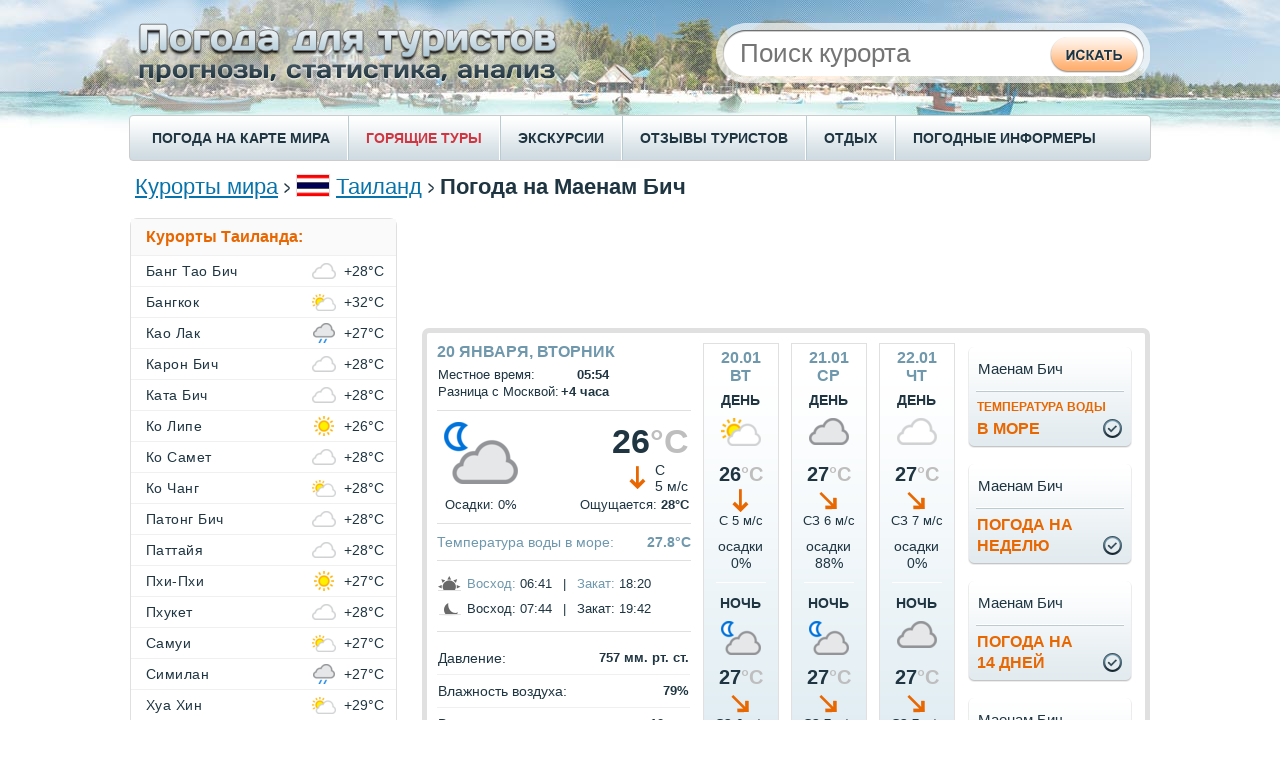

--- FILE ---
content_type: text/html;charset=UTF-8
request_url: https://pogoda.turtella.ru/thailand/mae_nam_beach
body_size: 8912
content:







<!DOCTYPE html PUBLIC "-//W3C//DTD XHTML 1.0 Transitional//EN" "http://www.w3.org/TR/xhtml1/DTD/xhtml1-transitional.dtd">
<html>
<head>
<title>Погода на Маенам Бич сейчас / Температура воды в море / Прогноз погоды на 3 дня</title>

<link rel="canonical" href="https://pogoda.turtella.ru/thailand/mae_nam_beach" />

<link rel="alternate" hreflang="ru" href="https://pogoda.turtella.ru/thailand/mae_nam_beach" />

<link rel="alternate" hreflang="uk" href="https://tur-pogoda.com.ua/thailand/mae_nam_beach" />

<link rel="alternate" hreflang="en" href="https://weather-stats.com/thailand/mae_nam_beach" />

<link rel="alternate" hreflang="es" href="https://clima-turistico.com/thailand/mae_nam_beach" />

<link rel="alternate" hreflang="de" href="https://tagliches-wetter.de/thailand/mae_nam_beach" />

<link rel="alternate" hreflang="fr" href="https://meteo-quotidien.com/thailand/mae_nam_beach" />

<link rel="alternate" hreflang="pt" href="https://clima-para-turistas.com/thailand/mae_nam_beach" />



<link rel="stylesheet" type="text/css" href="https://cc.pogoda.turtella.ru/main.css?v=4.5.6" /> 

<link rel="preload" href="https://cc.pogoda.turtella.ru/jqplot/jquery.jqplot.css" as="style" onload="this.onload=null;this.rel='stylesheet'">
<noscript><link rel="stylesheet" href="https://cc.pogoda.turtella.ru/jqplot/jquery.jqplot.css"></noscript>
<link rel="preload" href="https://cc.pogoda.turtella.ru/leaflet/leaflet.css" as="style" onload="this.onload=null;this.rel='stylesheet'">
<noscript><link rel="stylesheet" href="https://cc.pogoda.turtella.ru/leaflet/leaflet.css"></noscript>

<link rel="icon" href="https://cc.pogoda.turtella.ru/favicon.ico" type="image/x-icon" />
<link rel="shortcut icon" href="https://cc.pogoda.turtella.ru/favicon.ico" type="image/ico" />


<meta http-equiv="Content-Type" content="text/html; charset=utf8" />
<meta name="keywords" content="погода на Маенам Бич, погода на 10 дней, погода на 3 дня, прогноз погоды, погода по месяцам, температура воды, температура воды в море, температура моря, температура, осадки, погода сейчас, время на Маенам Бич, Маенам Бич разница времени с москвой, Mae Nam Beach" />

<meta name="description" content="Погода на Маенам Бич сейчас. Прогноз погоды на Маенам Бич на ближайшие дни: температура воздуха днем и ночью, осадки, сила ветра, температура воды в море. Информация о погоде на Маенам Бич по месяцам." /> 
 

<meta name="viewport" content="width=device-width"/>
<!-- Yandex.RTB -->
<script>window.yaContextCb=window.yaContextCb||[]</script>
<script src="https://yandex.ru/ads/system/context.js" async></script>

<!-- Global site tag (gtag.js) - Google Analytics -->
<script async src="https://www.googletagmanager.com/gtag/js?id=G-T1C6B14BZK"></script>
<script>
  window.dataLayer = window.dataLayer || [];
  function gtag(){dataLayer.push(arguments);}
  gtag('js', new Date());

  gtag('config', 'G-T1C6B14BZK');
</script>
</head>

<body>
	<div id="header">
		
		<div id="headerTxt"></div>
		
		<form method="post" action="/search/">
		<div id="searchPanel"><div id="searchBlock">
			<div id="search">
				<input class="typeahead" type="text" name="q" placeholder="Поиск курорта" autocomplete="off" />
			</div>
			<div id="searchBtn">
				<input type="submit" />
			</div>
		</div></div>
		</form>

	</div>
	
	<div id="menuRow">
		<div id="menuLeft"></div>
		<div class="menuItem"><a href="/weathermap">ПОГОДА НА КАРТЕ МИРА</a></div>
		<div class="menuItemSep"></div>
		
		<div class="menuItem"><a href="https://turtella.ru/out/travelata/pgdtop/Таиланд/Маенам Бич" rel="nofollow" target="travelata" class="hot">ГОРЯЩИЕ ТУРЫ</a></div>
		<div class="menuItemSep"></div>
		<div class="menuItem"><a target="ex" href="https://ex.turtella.ru/thailand">ЭКСКУРСИИ</a></div>
		<div class="menuItemSep"></div>

		<div class="menuItem"><a href="/reviews/">ОТЗЫВЫ ТУРИСТОВ</a></div>
		<div class="menuItemSep"></div>
		<div class="menuItem"><a href="/articles">ОТДЫХ</a></div>
		<div class="menuItemSep"></div>
		<div class="menuItem"><a href="/informers">ПОГОДНЫЕ ИНФОРМЕРЫ</a></div>
	</div>
	
	<div id="content">

		<div class="topFlex">
			<div class="topFlexRight">
				<div class="searchTop">
				<form method="post" action="/search">
				<div>
					<input class="typeahead" type="text" name="q" placeholder="Поиск курорта" autocomplete="off" />
					<input type="submit" class="hidden"/>
				</div>
				</form>
				</div>
			</div>
			<div class="topFlexLeft">
		<div id="path">
 	
			<a href="/">Курорты мира</a>

			<img class="sep" src="https://cc.pogoda.turtella.ru/img/path-sep.png" />
	<img class="flag" src="https://cc.pogoda.turtella.ru/img/flag/55.png" />
	
			<a href="/thailand">Таиланд</a>
	

			<img class="sep" src="https://cc.pogoda.turtella.ru/img/path-sep.png" />
	
	
		
			<h1>Погода на Маенам Бич</h1>
		
	
			
			
		</div>
			</div>
		</div>



<script type="application/ld+json">
{
 "@context": "https://schema.org", "@type": "BreadcrumbList", "itemListElement": [

  { "@type": "ListItem", "position": 1, "item": { "@id": "/thailand", "name": "Таиланд" } }

  ,{ "@type": "ListItem", "position": 2, "item": { "@id": "http://pogoda.turtella.ru/thailand/mae_nam_beach", "name": "Погода на Маенам Бич" } }

 ] }
</script>



	
		<div id="mainFlex">
			<div id="mainFlexRight">
				











<div class="mb20 tac" style="height: 90px; max-height: 90px;"><script async src="https://pagead2.googlesyndication.com/pagead/js/adsbygoogle.js"></script>
<!-- pogoda.turtella.ru center 1 -->
<ins class="adsbygoogle g_top_responsive"
     style="display:inline-block;"
     data-ad-client="ca-pub-2527231214147379"
     data-ad-slot="9989825496"></ins>
<script>
     (adsbygoogle = window.adsbygoogle || []).push({});
</script></div>



					<div id="currentWeatherPanel" class="roundBorder7">
					<div class="currentWeatherPanelFlex">
						<div class="currentWeatherPanelInfo">
						<div class="currentWeatherPanelInfoFlex">
							<div id="currentWeather">
								<div class="title mb5">20 января, вторник</div>
								<table class="txt14">
									<tr><td>Местное время:</td><td align="right"><b>05:54</b></td></tr>

									<tr><td>Разница с Москвой:</td><td align="right"><b>+4 часа</b></td></tr>

								</table>
								
								<div class="sep"></div>
								<div><table class="w100">
									<tr>
										<td width="85" align="center" valign="top"><img class="mb5" src="https://cc.pogoda.turtella.ru/img/weather/large/25.png" /></td>
										<td align="right" valign="top">
											<div class="bigTemp">26<span class="cGray">&deg;C</span></div>
											<table><tr><td><div class="wind5 mr3"></div></td><td class="wind">С<br/>5 м/с</td></tr></table>
										</td>
									</tr>
									<tr class="txt14">
										<td width="85" align="center">Осадки: 0%</td>
										<td align="right">Ощущается: <b>28&deg;C</b></td>
									</tr>
								</table>
								</div>
							
								<div class="sep"></div>
								<div id="seaTempCurrent">
									<div class="label" ><a  href="/thailand/mae_nam_beach/sea_temperature">Температура воды в море:</a></div> 
									<div class="val">27.8&deg;C</div>
								</div>

								<div class="sep"></div>
								<div><table class="txt14">
									<tr valign="middle" class="h25">
										<td class="pr5"><div class="sun"></div></td>
										<td class="pr3"><a href="/thailand/mae_nam_beach/sun">Восход:</a></td>
										<td>06:41</td>
										<td class="pr10 pl10">|</td>
										<td class="pr3"><a href="/thailand/mae_nam_beach/sun">Закат:</a></td>
										<td>18:20</td>
									</tr>
									<tr valign="middle" class="h25">
										<td class="pr5"><div class="moon"></div></td>
										<td class="pr3">Восход:</td>
										<td>07:44</td>
										<td class="pr10 pl10">|</td>
										<td class="pr3">Закат:</td>
										<td>19:42</td>
									</tr>
								</table></div>
								<div class="sep"></div>
								<div><table class="w100">
									<tr class="sepLine">
										<td class="tableVar">Давление:</td>
										<td class="tableVal">757 мм. рт. ст.</td>
									</tr>
									<tr class="sepLine">
										<td class="tableVar">Влажность воздуха:</td>
										<td class="tableVal">79%</td>
									</tr>
									<tr class="sepLine">
										<td class="tableVar">Видимость:</td>
										<td class="tableVal">10 км.</td>
									</tr>
									<tr>
										<td class="tableVar">Длина светового дня:</td>
										<td class="tableVal">11 ч. 39 мин.</td>
									</tr>
								</table></div>
								<div class="sep"></div>
								<div class="title mb5">Средняя температура</div>
								<div class="t16"><a href="/thailand/mae_nam_beach/january">в январе</a> <span class="tempDay">28.5&deg;C</span> <span class="tempNight">27.1&deg;C</span></div>
							</div>

							<div id="forecastPanel"><div class="forecastPanelFlex">


								<div class="forecastBlock ns pointer">
									<div class="title">20.01<br/>вт</div>
									<div class="dayNight">ДЕНЬ</div>
									<div class="icon"><img src="https://cc.pogoda.turtella.ru/img/weather/medium/2.png"/></div>
									<div class="temp">26<span class="cGray">&deg;C</span></div>
									<div class="wind5 centered"></div>
									<div class="mb10 mt3 t13">С 5 м/c</div>
									<div class="precip">осадки<br/>0%</div>
									<div class="sep"></div>
									<div class="dayNight">НОЧЬ</div>
									<div class="icon"><img src="https://cc.pogoda.turtella.ru/img/weather/medium/25.png"/></div>
									<div class="temp">27<span class="cGray">&deg;C</span></div>
									<div class="wind4 centered"></div>
									<div class="mb5 mt3 t13">СЗ 6 м/c</div>
									<div class="precip">осадки<br/>0%</div>
									<div class="sep"></div>
									<div class="pipka"><a href="/thailand/mae_nam_beach/14days_details"></a></div>
								</div>



								<div class="forecastBlock ns pointer">
									<div class="title">21.01<br/>ср</div>
									<div class="dayNight">ДЕНЬ</div>
									<div class="icon"><img src="https://cc.pogoda.turtella.ru/img/weather/medium/4.png"/></div>
									<div class="temp">27<span class="cGray">&deg;C</span></div>
									<div class="wind4 centered"></div>
									<div class="mb10 mt3 t13">СЗ 6 м/c</div>
									<div class="precip">осадки<br/>88%</div>
									<div class="sep"></div>
									<div class="dayNight">НОЧЬ</div>
									<div class="icon"><img src="https://cc.pogoda.turtella.ru/img/weather/medium/25.png"/></div>
									<div class="temp">27<span class="cGray">&deg;C</span></div>
									<div class="wind4 centered"></div>
									<div class="mb5 mt3 t13">СЗ 7 м/c</div>
									<div class="precip">осадки<br/>0%</div>
									<div class="sep"></div>
									<div class="pipka"><a href="/thailand/mae_nam_beach/14days_details"></a></div>
								</div>



								<div class="forecastBlock ns pointer">
									<div class="title">22.01<br/>чт</div>
									<div class="dayNight">ДЕНЬ</div>
									<div class="icon"><img src="https://cc.pogoda.turtella.ru/img/weather/medium/3.png"/></div>
									<div class="temp">27<span class="cGray">&deg;C</span></div>
									<div class="wind4 centered"></div>
									<div class="mb10 mt3 t13">СЗ 7 м/c</div>
									<div class="precip">осадки<br/>0%</div>
									<div class="sep"></div>
									<div class="dayNight">НОЧЬ</div>
									<div class="icon"><img src="https://cc.pogoda.turtella.ru/img/weather/medium/4.png"/></div>
									<div class="temp">27<span class="cGray">&deg;C</span></div>
									<div class="wind4 centered"></div>
									<div class="mb5 mt3 t13">СЗ 7 м/c</div>
									<div class="precip">осадки<br/>0%</div>
									<div class="sep"></div>
									<div class="pipka"><a href="/thailand/mae_nam_beach/14days_details"></a></div>
								</div>


							</div></div>
						
						</div>
						</div>


						<div class="currentWeatherPanelButtons">
						<div id="linksPanel" class="buttons2">
							<div id="link" class="blockLnk bck big-btn">
								<div class="left"></div>
								<div class="right"></div>
								<div class="pipka"></div>
							
								<a href="/thailand/mae_nam_beach/sea_temperature"><span>Температура воды</span><br/>в море</a>
							
								<table><tr><td>Маенам Бич</td></tr></table>
							</div>
							<div id="link" class="blockLnk bck big-btn">
								<div class="left"></div>
								<div class="right"></div>
								<div class="pipka"></div>
								<a href="/thailand/mae_nam_beach/7days">Погода на<br/>неделю</a>
								<table><tr><td>Маенам Бич</td></tr></table>
							</div>
							<div id="link" class="blockLnk bck big-btn">
								<div class="left"></div>
								<div class="right"></div>
								<div class="pipka"></div>
								<a href="/thailand/mae_nam_beach/14days">Погода на<br/>14 дней</a>
								<table><tr><td>Маенам Бич</td></tr></table>
							</div>
							<div id="link" class="blockLnk bck big-btn">
								<div class="left"></div>
								<div class="right"></div>
								<div class="pipka"></div>
								<a href="/thailand/mae_nam_beach/monthly">Погода по<br/>месяцам</a>
								<table><tr><td>Маенам Бич</td></tr></table>
							</div>
						</div>
						</div>
					</div>

				</div>
				








					<div id=infoBlock class="roundBorder7 mb20">
						<div class="header"><a href="/thailand/mae_nam_beach/monthly">Погода на Маенам Бич по месяцам</a></div>
						<div class="sep2"></div>
						<div class="sep1"></div>
						<div class="info"><div id="weatherMonths">
							<div class="block">
								<a  href="/thailand/mae_nam_beach/january">январь</a><br/>
								<a  href="/thailand/mae_nam_beach/february">февраль</a><br/>
								<a  href="/thailand/mae_nam_beach/march">март</a><br/>
								<a  href="/thailand/mae_nam_beach/april">апрель</a>
							</div>
							<div class="block">
								<a  href="/thailand/mae_nam_beach/may">май</a><br/>
								<a  href="/thailand/mae_nam_beach/june">июнь</a><br/>
								<a  href="/thailand/mae_nam_beach/july">июль</a><br/>
								<a  href="/thailand/mae_nam_beach/august">август</a>
							</div>
							<div class="block">
								<a  href="/thailand/mae_nam_beach/september">сентябрь</a><br/>
								<a  href="/thailand/mae_nam_beach/october">октябрь</a><br/>
								<a  href="/thailand/mae_nam_beach/november">ноябрь</a><br/>
								<a  href="/thailand/mae_nam_beach/december">декабрь</a>
							</div>
						</div></div>
					</div>








<div class="mb20 tac"><script async src="https://pagead2.googlesyndication.com/pagead/js/adsbygoogle.js?client=ca-pub-2527231214147379" crossorigin="anonymous"></script>
<!-- pogoda.turtella.ru center 1 -->
<ins class="adsbygoogle"
     style="display:inline-block;min-width:400px;max-width:728px;width:100%;"
     data-ad-client="ca-pub-2527231214147379"
     data-ad-slot="1482933443"
     data-ad-format="auto"
     data-full-width-responsive="true"></ins>
<script>
     (adsbygoogle = window.adsbygoogle || []).push({});
</script></div>




					<div class="t18">
					<div id=infoBlock class="roundBorder7 mb10">
						<h2 class="header">Температура воздуха на Маенам Бич,&nbsp;&deg;C</h2>
						<div class="sep2"></div>
						<div class="sep1"></div>
					</div>
					<div id="chartTemp" class="mb20 ml5" style="height: 350px;"></div>
					</div>
					

					<div class="t18">
					<div id=infoBlock class="roundBorder7 mb10">
						<h2 class="header"><a href="/thailand/mae_nam_beach/sea_temperature">Температура воды в море,&nbsp;&deg;C</a></h2>
						<div class="sep2"></div>
						<div class="sep1"></div>
					</div>
					<div id="chartSeaTemp" class="mb20 ml5" style="height: 300px;"></div>
					</div>



					<div class="t18">
					<div id=infoBlock class="roundBorder7 mb10">
						<h2 class="header">Количество осадков на Маенам Бич,&nbsp;мм</h2>
						<div class="sep2"></div>
						<div class="sep1"></div>
					</div>
					<div id="chartPrecip" class="mb20 ml5" style="height: 300px;"></div>
					</div>

					<div class="mb20 t14 mborders5">* Представленные выше графики отображают усредненные данные о погоде, собранные за последние три года.</div>					







<div class="mb20 tac"><script async src="https://pagead2.googlesyndication.com/pagead/js/adsbygoogle.js"></script>
<!-- pogoda.turtella.ru center 1 -->
<ins class="adsbygoogle"
     style="display:inline-block;min-width:400px;max-width:728px;width:100%;max-height: 400px;"
     data-ad-client="ca-pub-2527231214147379"
     data-ad-slot="5727146856"
     data-ad-format="auto"
     data-full-width-responsive="true"></ins>
<script>
     (adsbygoogle = window.adsbygoogle || []).push({});
</script></div>






					<div id=infoBlock class="roundBorder7 mb10">
						<h2 class="header"><a href="/thailand/mae_nam_beach/archive">Архив погоды на Маенам Бич</a></h2>
						<div class="sep2"></div>
						<div class="sep1"></div>
					</div>
					<table id="table">
						<tr>
							<th>Число</th>
							<th>Осадки</th>
							<th colspan="2">Температура воздуха<br/>днем / ночью</th>

							<th>Температура<br/>воды в море</th>

						</tr>

						<tr >
							<td>19.01</td>
							<td><img width="30" src="https://cc.pogoda.turtella.ru/img/weather/alt1/30.png" /></td>
							<td>26.0&deg;C</td>
							<td>26.0&deg;C</td>

							<td>27.8&deg;C</td>

						</tr>

						<tr  class="bck" >
							<td>18.01</td>
							<td><img width="30" src="https://cc.pogoda.turtella.ru/img/weather/alt1/34.png" /></td>
							<td>26.5&deg;C</td>
							<td>26.5&deg;C</td>

							<td>27.8&deg;C</td>

						</tr>

						<tr >
							<td>17.01</td>
							<td><img width="30" src="https://cc.pogoda.turtella.ru/img/weather/alt1/34.png" /></td>
							<td>26.0&deg;C</td>
							<td>26.5&deg;C</td>

							<td>27.5&deg;C</td>

						</tr>

						<tr  class="bck" >
							<td>16.01</td>
							<td><img width="30" src="https://cc.pogoda.turtella.ru/img/weather/alt1/34.png" /></td>
							<td>26.5&deg;C</td>
							<td>26.0&deg;C</td>

							<td>27.5&deg;C</td>

						</tr>

						<tr >
							<td>15.01</td>
							<td><img width="30" src="https://cc.pogoda.turtella.ru/img/weather/alt1/9.png" /></td>
							<td>26.0&deg;C</td>
							<td>26.0&deg;C</td>

							<td>27.6&deg;C</td>

						</tr>

						<tr  class="bck" >
							<td>14.01</td>
							<td><img width="30" src="https://cc.pogoda.turtella.ru/img/weather/alt1/34.png" /></td>
							<td>26.0&deg;C</td>
							<td>26.0&deg;C</td>

							<td>27.4&deg;C</td>

						</tr>

						<tr >
							<td>13.01</td>
							<td><img width="30" src="https://cc.pogoda.turtella.ru/img/weather/alt1/34.png" /></td>
							<td>25.0&deg;C</td>
							<td>25.0&deg;C</td>

							<td>27.2&deg;C</td>

						</tr>

						<tr  class="bck" >
							<td>12.01</td>
							<td><img width="30" src="https://cc.pogoda.turtella.ru/img/weather/alt1/30.png" /></td>
							<td>25.5&deg;C</td>
							<td>25.0&deg;C</td>

							<td>27.4&deg;C</td>

						</tr>

						<tr >
							<td>11.01</td>
							<td><img width="30" src="https://cc.pogoda.turtella.ru/img/weather/alt1/30.png" /></td>
							<td>25.0&deg;C</td>
							<td>25.0&deg;C</td>

							<td>27.4&deg;C</td>

						</tr>

						<tr  class="bck" >
							<td>10.01</td>
							<td><img width="30" src="https://cc.pogoda.turtella.ru/img/weather/alt1/30.png" /></td>
							<td>26.0&deg;C</td>
							<td>26.0&deg;C</td>

							<td>27.6&deg;C</td>

						</tr>

					</table>
					<div class="tar mb20 mt10"><a class="lnk3" href="/thailand/mae_nam_beach/archive">детальный архив погоды</a></div>



				

<script>
function pageInit() {

	chart.drawYTempBars('chartTemp', [[[1,27.6],[2,27.8],[3,28.7],[4,29.7],[5,30.2],[6,29.8],[7,29.5],[8,29.4],[9,28.5],[10,28.3],[11,27.9],[12,27.4]],[[1,27.1],[2,27.3],[3,27.9],[4,28.8],[5,29.3],[6,28.8],[7,28.5],[8,28.3],[9,28.0],[10,28.0],[11,27.8],[12,27.2]]], [[0,'0'],[5,'5'],[10,'10'],[15,'15'],[20,'20'],[25,'25'],[30,'30'],[35,'35'],[40,'40']], '/thailand/mae_nam_beach');

	chart.drawYBars('chartSeaTemp', [[[1,28.0],[2,28.4],[3,29.2],[4,30.3],[5,30.8],[6,30.3],[7,29.7],[8,29.6],[9,29.4],[10,29.4],[11,29.1],[12,28.3]]], [[0,'0'],[5,'5'],[10,'10'],[15,'15'],[20,'20'],[25,'25'],[30,'30'],[35,'35'],[40,'40']], '/thailand/mae_nam_beach/sea_temperature', '#7098AD');


	chart.drawYBars('chartPrecip', [[[1,149.4],[2,60.9],[3,42.7],[4,104.6],[5,102.0],[6,107.6],[7,108.8],[8,78.7],[9,98.1],[10,179.7],[11,262.9],[12,210.9]]], [[0,'0'],[45,'45'],[90,'90'],[135,'135'],[180,'180'],[225,'225'],[270,'270'],[315,'315']], '/thailand/mae_nam_beach');
	

}
</script>









					
					<div id="topmonths" class="roundBorder7 mb20">
						<div class="blockHeader roundBorder7">
							<a href="/thailand/mae_nam_beach/season" class="header">Когда отдыхать на Маенам Бич?</a>
							<div class="sep2"></div>
						</div>

						<div class="flex">

						<div class="sep1"></div>
						<div class="flexItem"><div class="info">
							<div class="title">Самые <b>солнечные</b> месяцы:</div>
							<table class="wrap"><tr>
								<td class="icon"><div class="icon-sun"></div></td>
								<td>
									<table class="tbl">
										<tr class="border-bot">
											<td><a href="/thailand/mae_nam_beach/april">Апрель</a></td>
											<td class="val"><b>17</b> дней</td>
										</tr>
										<tr class="border-bot">
											<td><a href="/thailand/mae_nam_beach/may">Май</a></td>
											<td class="val"><b>15</b> дней</td>
										</tr>
										<tr>
											<td><a href="/thailand/mae_nam_beach/march">Март</a></td>
											<td class="val"><b>14</b> дней</td>
										</tr>
									</table>
								</td>
							</tr></table>
						</div></div>
						

						<div class="sep1"></div>
						<div class="flexItem"><div class="info">
							<div class="title">Самые <b>теплые</b> месяцы:</div>
							<table class="wrap"><tr>
								<td class="icon"><div class="icon-hot"></div></td>
								<td>
									<table class="tbl">
										<tr class="border-bot">
											<td><a href="/thailand/mae_nam_beach/may">Май</a></td>
											<td class="val"><b>31.3</b>  &deg;C</td>
										</tr>
										<tr class="border-bot">
											<td><a href="/thailand/mae_nam_beach/june">Июнь</a></td>
											<td class="val"><b>31.0</b>  &deg;C</td>
										</tr>
										<tr>
											<td><a href="/thailand/mae_nam_beach/april">Апрель</a></td>
											<td class="val"><b>30.6</b>  &deg;C</td>
										</tr>
									</table>
								</td>
							</tr></table>
						</div></div>
						

						<div class="sep1"></div>
						<div class="flexItem"><div class="info">
							<div class="title">Самое <b>теплое море</b>:</div>
							<table class="wrap"><tr>
								<td class="icon"><div class="icon-sst"></div></td>
								<td>
									<table class="tbl">
										<tr class="border-bot">
											<td><a href="/thailand/mae_nam_beach/may">Май</a></td>
											<td class="val"><b>30.8</b>  &deg;C</td>
										</tr>
										<tr class="border-bot">
											<td><a href="/thailand/mae_nam_beach/april">Апрель</a></td>
											<td class="val"><b>30.3</b>  &deg;C</td>
										</tr>
										<tr>
											<td><a href="/thailand/mae_nam_beach/june">Июнь</a></td>
											<td class="val"><b>30.3</b>  &deg;C</td>
										</tr>
									</table>
								</td>
							</tr></table>
						</div></div>
						

						<div class="sep1"></div>
						<div class="flexItem"><div class="info">
							<div class="title">Самые <b>холодные</b> месяцы:</div>
							<table class="wrap"><tr>
								<td class="icon"><div class="icon-cold"></div></td>
								<td>
									<table class="tbl">
										<tr class="border-bot">
											<td><a href="/thailand/mae_nam_beach/january">Январь</a></td>
											<td class="val"><b>28.5</b>  &deg;C</td>
										</tr>
										<tr class="border-bot">
											<td><a href="/thailand/mae_nam_beach/february">Февраль</a></td>
											<td class="val"><b>28.6</b>  &deg;C</td>
										</tr>
										<tr>
											<td><a href="/thailand/mae_nam_beach/december">Декабрь</a></td>
											<td class="val"><b>28.7</b>  &deg;C</td>
										</tr>
									</table>
								</td>
							</tr></table>
						</div></div>
						

						<div class="sep1"></div>
						<div class="flexItem"><div class="info">
							<div class="title">Самые <b>дождливые</b> месяцы:</div>
							<table class="wrap"><tr>
								<td class="icon"><div class="icon-rain"></div></td>
								<td>
									<table class="tbl">
										<tr class="border-bot">
											<td><a href="/thailand/mae_nam_beach/november">Ноябрь</a></td>
											<td class="val"><b>15</b> дней</td>
										</tr>
										<tr class="border-bot">
											<td><a href="/thailand/mae_nam_beach/october">Октябрь</a></td>
											<td class="val"><b>11</b> дней</td>
										</tr>
										<tr>
											<td><a href="/thailand/mae_nam_beach/december">Декабрь</a></td>
											<td class="val"><b>9</b> дней</td>
										</tr>
									</table>
								</td>
							</tr></table>
						</div></div>
						

						<div class="sep1"></div>
						<div class="flexItem"><div class="info">
							<div class="title">Самые <b>ветреные</b> месяцы:</div>
							<table class="wrap"><tr>
								<td class="icon"><div class="icon-wind"></div></td>
								<td>
									<table class="tbl">
										<tr class="border-bot">
											<td><a href="/thailand/mae_nam_beach/july">Июль</a></td>
											<td class="val"><b>5.5</b> м/c</td>
										</tr>
										<tr class="border-bot">
											<td><a href="/thailand/mae_nam_beach/september">Сентябрь</a></td>
											<td class="val"><b>5.3</b> м/c</td>
										</tr>
										<tr>
											<td><a href="/thailand/mae_nam_beach/february">Февраль</a></td>
											<td class="val"><b>5.2</b> м/c</td>
										</tr>
									</table>
								</td>
							</tr></table>
						</div></div>
						

						</div>
					
					</div>







<div class="mb20"><!-- Yandex.RTB R-A-2173859-5 -->
<div id="yandex_rtb_R-A-2173859-5"></div>
<script>window.yaContextCb.push(()=>{
  Ya.Context.AdvManager.render({
    renderTo: 'yandex_rtb_R-A-2173859-5',
    blockId: 'R-A-2173859-5'
  })
})</script></div>










<div id="staticWeatherMap" class="roundBorder7 mb20">
	<h2 class="header">Маенам Бич на карте погоды</h2>
	<div class="sep2"></div>
	<div id="staticMap" style="height: 200px;" x="99.9978" y="9.57798" z="7", url="/weathermap#99.9978,9.57798,1323"></div>
</div>				

					








				





<div class="mb20 tac"><script async src="https://pagead2.googlesyndication.com/pagead/js/adsbygoogle.js?client=ca-pub-2527231214147379" crossorigin="anonymous"></script>
<!-- pogoda.turtella.ru center 1 -->
<ins class="adsbygoogle"
     style="display:inline-block;min-width:400px;max-width:728px;width:100%;"
     data-ad-client="ca-pub-2527231214147379"
     data-ad-slot="2796015118"
     data-ad-format="auto"
     data-full-width-responsive="true"></ins>
<script>
     (adsbygoogle = window.adsbygoogle || []).push({});
</script></div>









			<div id="exOriginal" class="mb20">
			<div id=infoBlock class="roundBorder7 mb10">

				<h2 class="header"><a style="background: none;" href="https://ex.turtella.ru/thailand" target="_excursions" >Популярные экскурсии</a></h2>

				<div class="sep2"></div>
				<div class="sep1"></div>
			</div>
			<div class="excursionItems ">
						
			<div class="excursionItem">
				<div id="ex2Div" class="ex2Div">
					<a href="https://ex.turtella.ru/thailand/ex1156606" target="_tripster1156606"  title="Райские острова Ко Тао и Нанг Юань"><img lazyLoad="https://st.ex.turtella.ru/ex/s1501119.jpg"/></a>
				</div>
				<div id="ex2Name"><a href="https://ex.turtella.ru/thailand/ex1156606" target="_tripster1156606"  title="Райские острова Ко Тао и Нанг Юань">Райские острова Ко Тао и Нанг Юань</a></div>
				<div id="ex2Descr">Ко Тао – признанное место встречи профессиональных дайверов. Насладиться прекрасным подводным миром у его берегов мечтают все любители погружения.</div>
			</div>
						
			<div class="excursionItem">
				<div id="ex2Div" class="ex2Div">
					<a href="https://ex.turtella.ru/thailand/ex1949526" target="_tripster1949526"  title="Национальный Морской Парк Ангтонг"><img lazyLoad="https://st.ex.turtella.ru/ex/s1032812.jpg"/></a>
				</div>
				<div id="ex2Name"><a href="https://ex.turtella.ru/thailand/ex1949526" target="_tripster1949526"  title="Национальный Морской Парк Ангтонг">Национальный Морской Парк Ангтонг</a></div>
				<div id="ex2Descr">Национальный морской парк Ангтонг состоит из 42 островов площадью около 102 квадратных километров.</div>
			</div>
						
			<div class="excursionItem">
				<div id="ex2Div" class="ex2Div">
					<a href="https://ex.turtella.ru/thailand/ex1145675" target="_tripster1145675"  title="Джип-сафари по джунглям острова Самуи"><img lazyLoad="https://st.ex.turtella.ru/ex/s1409617.jpg"/></a>
				</div>
				<div id="ex2Name"><a href="https://ex.turtella.ru/thailand/ex1145675" target="_tripster1145675"  title="Джип-сафари по джунглям острова Самуи">Джип-сафари по джунглям острова Самуи</a></div>
				<div id="ex2Descr">Трофейные военные джипы, настоящие тропические джунгли, лучшие достопримечательности, скорость и адреналин – все это джип-сафари по джунглям Самуи!</div>
			</div>
							
			</div>
			</div>



			</div>
			<div id="mainFlexLeft">





				<div id="resortMenu" class="roundBorder7">
					<div class="header">Курорты Таиланда:</div>
					<div class="sep100"></div>

					<div id="resortsList">
					
						<div class="resortListItem">
							<div class="resortListName"><a href="/thailand/bang_tao_beach">Банг Тао Бич</a></div>
							<div class="resortListIcon" temp="28"><span></span><img src="https://cc.pogoda.turtella.ru/img/weather/small/3.png"/></div>
							<div class="resortListTemp">+28&deg;C</div>
						</div>
					
						<div class="resortListItem">
							<div class="resortListName"><a href="/thailand/bangkok">Бангкок</a></div>
							<div class="resortListIcon" temp="32"><span></span><img src="https://cc.pogoda.turtella.ru/img/weather/small/2.png"/></div>
							<div class="resortListTemp">+32&deg;C</div>
						</div>
					
						<div class="resortListItem">
							<div class="resortListName"><a href="/thailand/khao_lak">Као Лак</a></div>
							<div class="resortListIcon" temp="27"><span></span><img src="https://cc.pogoda.turtella.ru/img/weather/small/13.png"/></div>
							<div class="resortListTemp">+27&deg;C</div>
						</div>
					
						<div class="resortListItem">
							<div class="resortListName"><a href="/thailand/karon_beach">Карон Бич</a></div>
							<div class="resortListIcon" temp="28"><span></span><img src="https://cc.pogoda.turtella.ru/img/weather/small/3.png"/></div>
							<div class="resortListTemp">+28&deg;C</div>
						</div>
					
						<div class="resortListItem">
							<div class="resortListName"><a href="/thailand/kata_beach">Ката Бич</a></div>
							<div class="resortListIcon" temp="28"><span></span><img src="https://cc.pogoda.turtella.ru/img/weather/small/3.png"/></div>
							<div class="resortListTemp">+28&deg;C</div>
						</div>
					
						<div class="resortListItem">
							<div class="resortListName"><a href="/thailand/ko_li_pe">Ко Липе</a></div>
							<div class="resortListIcon" temp="26"><span></span><img src="https://cc.pogoda.turtella.ru/img/weather/small/1.png"/></div>
							<div class="resortListTemp">+26&deg;C</div>
						</div>
					
						<div class="resortListItem">
							<div class="resortListName"><a href="/thailand/samet">Ко Самет</a></div>
							<div class="resortListIcon" temp="28"><span></span><img src="https://cc.pogoda.turtella.ru/img/weather/small/3.png"/></div>
							<div class="resortListTemp">+28&deg;C</div>
						</div>
					
						<div class="resortListItem">
							<div class="resortListName"><a href="/thailand/koh_chang">Ко Чанг</a></div>
							<div class="resortListIcon" temp="28"><span></span><img src="https://cc.pogoda.turtella.ru/img/weather/small/2.png"/></div>
							<div class="resortListTemp">+28&deg;C</div>
						</div>
					
						<div class="resortListItem">
							<div class="resortListName"><a href="/thailand/patong_beach">Патонг Бич</a></div>
							<div class="resortListIcon" temp="28"><span></span><img src="https://cc.pogoda.turtella.ru/img/weather/small/3.png"/></div>
							<div class="resortListTemp">+28&deg;C</div>
						</div>
					
						<div class="resortListItem">
							<div class="resortListName"><a href="/thailand/pattaya">Паттайя</a></div>
							<div class="resortListIcon" temp="28"><span></span><img src="https://cc.pogoda.turtella.ru/img/weather/small/3.png"/></div>
							<div class="resortListTemp">+28&deg;C</div>
						</div>
					
						<div class="resortListItem">
							<div class="resortListName"><a href="/thailand/phi_phi">Пхи-Пхи</a></div>
							<div class="resortListIcon" temp="27"><span></span><img src="https://cc.pogoda.turtella.ru/img/weather/small/1.png"/></div>
							<div class="resortListTemp">+27&deg;C</div>
						</div>
					
						<div class="resortListItem">
							<div class="resortListName"><a href="/thailand/phuket">Пхукет</a></div>
							<div class="resortListIcon" temp="28"><span></span><img src="https://cc.pogoda.turtella.ru/img/weather/small/3.png"/></div>
							<div class="resortListTemp">+28&deg;C</div>
						</div>
					
						<div class="resortListItem">
							<div class="resortListName"><a href="/thailand/samui">Самуи</a></div>
							<div class="resortListIcon" temp="27"><span></span><img src="https://cc.pogoda.turtella.ru/img/weather/small/2.png"/></div>
							<div class="resortListTemp">+27&deg;C</div>
						</div>
					
						<div class="resortListItem">
							<div class="resortListName"><a href="/thailand/similan">Симилан</a></div>
							<div class="resortListIcon" temp="27"><span></span><img src="https://cc.pogoda.turtella.ru/img/weather/small/13.png"/></div>
							<div class="resortListTemp">+27&deg;C</div>
						</div>
					
						<div class="resortListItem">
							<div class="resortListName"><a href="/thailand/hua_hin">Хуа Хин</a></div>
							<div class="resortListIcon" temp="29"><span></span><img src="https://cc.pogoda.turtella.ru/img/weather/small/2.png"/></div>
							<div class="resortListTemp">+29&deg;C</div>
						</div>
						
					</div>
					
					<div class="footer"><a href="/thailand">все курорты</a></div>
					
				</div>

 
 



<div class="mb20 tac">
<script async src="https://pagead2.googlesyndication.com/pagead/js/adsbygoogle.js?client=ca-pub-2527231214147379"
     crossorigin="anonymous"></script>
<!-- pogoda.turtella.ru left 1 -->
<ins class="adsbygoogle"
     style="display:block"
     data-ad-client="ca-pub-2527231214147379"
     data-ad-slot="8794780431"
     data-ad-format="auto"
     data-full-width-responsive="true"></ins>
<script>
     (adsbygoogle = window.adsbygoogle || []).push({});
</script>
</div>


		
				<div id="offersMenu" class="roundBorder7">
					<div class="offersMenuItem">
						<div class="offerIcon"><div style="background-position: 0px -120px;"></div></div>
						<div class="offerTxt"><a href="https://turtella.ru/out/travelata/pgdtop/Таиланд/Маенам Бич" rel="nofollow" target="travelata">ГОРЯЩИЕ ТУРЫ</a></div>
					</div>
					<div class="offersMenuItem">
						<div class="offerIcon"><div style="background-position: 0px -90px;"></div></div>
						<div class="offerTxt"><a href="https://tp.media/r?marker=15001&trs=37690&p=1588&u=https%3A%2F%2Ftripinsurance.ru" target="_insurance" rel="nofollow">СТРАХОВАНИЕ</a></div>
					</div>
					<div class="offersMenuItem">
						<div class="offerIcon"><div style="background-position: 0px 0px;"></div></div>
						<div class="offerTxt"><a href="http://hotellook.ru/?marker=15001" target="_hotels" rel="nofollow">ПОДОБРАТЬ ОТЕЛЬ</a></div>
					</div>

					<div class="offersMenuItem">
						<div class="offerIcon"><div style="background-position: 0px -60px;"></div></div>

						<div class="offerTxt"><a href="http://kiwitaxi.ru/?pap=5316600b0fdc2" target="_taxi" rel="nofollow">ЗАКАЗАТЬ ТРАНСФЕР</a></div>

					</div>

					<div class="offersMenuItem">
						<div class="offerIcon"><div style="background-position: 0px -150px;"></div></div>
						<div class="offerTxt"><a href="https://ex.turtella.ru/thailand" target="_ex">ЭКСКУРСИИ</a></div>
					</div>
				</div>
		



				
			




			
				<div class="mb20">
				<div id="forecast24Header" class="roundBorder7Top"><a href="/thailand/mae_nam_beach/10days">Погода на 10 дней</a></div>
				<div id="forecast24Resort">
					<div class="resortName">Маенам Бич</div>
					<div class="resortTime">Местное время: <b>05:54</b></div>
				</div>
				<div class="forecastItems">
				
				<div class="forecastItem">
					<div class="date">20.01</div>
					<div class="icon"><img src="https://cc.pogoda.turtella.ru/img/weather/medium/2.png" /></div>
					<div class="temp">26<span><font style="font-weight: normal;">&deg;</font>C</span></div>
					<div class="wind"><div class="wind5"></div></div>
					<div class="desc">С<br/>5 м/с</div>
				</div>
				
				<div class="forecastItem">
					<div class="date">21.01</div>
					<div class="icon"><img src="https://cc.pogoda.turtella.ru/img/weather/medium/4.png" /></div>
					<div class="temp">27<span><font style="font-weight: normal;">&deg;</font>C</span></div>
					<div class="wind"><div class="wind4"></div></div>
					<div class="desc">СЗ<br/>6 м/с</div>
				</div>
				
				<div class="forecastItem">
					<div class="date">22.01</div>
					<div class="icon"><img src="https://cc.pogoda.turtella.ru/img/weather/medium/3.png" /></div>
					<div class="temp">27<span><font style="font-weight: normal;">&deg;</font>C</span></div>
					<div class="wind"><div class="wind4"></div></div>
					<div class="desc">СЗ<br/>7 м/с</div>
				</div>
				
				<div class="forecastItem">
					<div class="date">23.01</div>
					<div class="icon"><img src="https://cc.pogoda.turtella.ru/img/weather/medium/4.png" /></div>
					<div class="temp">26<span><font style="font-weight: normal;">&deg;</font>C</span></div>
					<div class="wind"><div class="wind4"></div></div>
					<div class="desc">СЗ<br/>6 м/с</div>
				</div>
				
				<div class="forecastItem">
					<div class="date">24.01</div>
					<div class="icon"><img src="https://cc.pogoda.turtella.ru/img/weather/medium/3.png" /></div>
					<div class="temp">27<span><font style="font-weight: normal;">&deg;</font>C</span></div>
					<div class="wind"><div class="wind4"></div></div>
					<div class="desc">СЗ<br/>6 м/с</div>
				</div>
				
				<div class="forecastItem">
					<div class="date">25.01</div>
					<div class="icon"><img src="https://cc.pogoda.turtella.ru/img/weather/medium/2.png" /></div>
					<div class="temp">27<span><font style="font-weight: normal;">&deg;</font>C</span></div>
					<div class="wind"><div class="wind4"></div></div>
					<div class="desc">СЗ<br/>4 м/с</div>
				</div>
				
				<div class="forecastItem">
					<div class="date">26.01</div>
					<div class="icon"><img src="https://cc.pogoda.turtella.ru/img/weather/medium/2.png" /></div>
					<div class="temp">26<span><font style="font-weight: normal;">&deg;</font>C</span></div>
					<div class="wind"><div class="wind4"></div></div>
					<div class="desc">СЗ<br/>4 м/с</div>
				</div>
				
				<div class="forecastItem">
					<div class="date">27.01</div>
					<div class="icon"><img src="https://cc.pogoda.turtella.ru/img/weather/medium/13.png" /></div>
					<div class="temp">27<span><font style="font-weight: normal;">&deg;</font>C</span></div>
					<div class="wind"><div class="wind4"></div></div>
					<div class="desc">СЗ<br/>3 м/с</div>
				</div>
				
				<div class="forecastItem">
					<div class="date">28.01</div>
					<div class="icon"><img src="https://cc.pogoda.turtella.ru/img/weather/medium/13.png" /></div>
					<div class="temp">27<span><font style="font-weight: normal;">&deg;</font>C</span></div>
					<div class="wind"><div class="wind4"></div></div>
					<div class="desc">СЗ<br/>4 м/с</div>
				</div>
				
				<div class="forecastItem">
					<div class="date">29.01</div>
					<div class="icon"><img src="https://cc.pogoda.turtella.ru/img/weather/medium/3.png" /></div>
					<div class="temp">27<span><font style="font-weight: normal;">&deg;</font>C</span></div>
					<div class="wind"><div class="wind4"></div></div>
					<div class="desc">СЗ<br/>4 м/с</div>
				</div>
				
				<div class="forecastItem">
					<div class="date">30.01</div>
					<div class="icon"><img src="https://cc.pogoda.turtella.ru/img/weather/medium/4.png" /></div>
					<div class="temp">27<span><font style="font-weight: normal;">&deg;</font>C</span></div>
					<div class="wind"><div class="wind4"></div></div>
					<div class="desc">СЗ<br/>3 м/с</div>
				</div>

				</div>
				</div>
			



			

 



<div class="mb20 tac">
<script async src="https://pagead2.googlesyndication.com/pagead/js/adsbygoogle.js?client=ca-pub-2527231214147379"
     crossorigin="anonymous"></script>
<!-- pogoda.turtella.ru left 2 -->
<ins class="adsbygoogle"
     style="display:block"
     data-ad-client="ca-pub-2527231214147379"
     data-ad-slot="2002141371"
     data-ad-format="auto"
     data-full-width-responsive="true"></ins>
<script>
     (adsbygoogle = window.adsbygoogle || []).push({});
</script>
</div>

			
			
			





				<div id="countryMenu" class="roundBorder7">
					<div class="header">Страны мира:</div>
					<div class="sep100"></div>

					<div id="countryList">

						<div class="countryListItem">
							<div class="countryFlag"><span></span><img src="https://cc.pogoda.turtella.ru/img/flag/s9.png"/></div>
							<div class="countryName" pop="930"><a href="/bulgaria">Болгария</a></div>
						</div>

						<div class="countryListItem">
							<div class="countryFlag"><span></span><img src="https://cc.pogoda.turtella.ru/img/flag/s13.png"/></div>
							<div class="countryName" pop="940"><a href="/vietnam">Вьетнам</a></div>
						</div>

						<div class="countryListItem">
							<div class="countryFlag"><span></span><img src="https://cc.pogoda.turtella.ru/img/flag/s15.png"/></div>
							<div class="countryName" pop="970"><a href="/greece">Греция</a></div>
						</div>

						<div class="countryListItem">
							<div class="countryFlag"><span></span><img src="https://cc.pogoda.turtella.ru/img/flag/s18.png"/></div>
							<div class="countryName" pop="900"><a href="/the_dominican_republic">Доминикана</a></div>
						</div>

						<div class="countryListItem">
							<div class="countryFlag"><span></span><img src="https://cc.pogoda.turtella.ru/img/flag/s19.png"/></div>
							<div class="countryName" pop="950"><a href="/egypt">Египет</a></div>
						</div>

						<div class="countryListItem">
							<div class="countryFlag"><span></span><img src="https://cc.pogoda.turtella.ru/img/flag/s20.png"/></div>
							<div class="countryName" pop="800"><a href="/israel">Израиль</a></div>
						</div>

						<div class="countryListItem">
							<div class="countryFlag"><span></span><img src="https://cc.pogoda.turtella.ru/img/flag/s21.png"/></div>
							<div class="countryName" pop="890"><a href="/india">Индия</a></div>
						</div>

						<div class="countryListItem">
							<div class="countryFlag"><span></span><img src="https://cc.pogoda.turtella.ru/img/flag/s22.png"/></div>
							<div class="countryName" pop="830"><a href="/indonesia">Индонезия</a></div>
						</div>

						<div class="countryListItem">
							<div class="countryFlag"><span></span><img src="https://cc.pogoda.turtella.ru/img/flag/s25.png"/></div>
							<div class="countryName" pop="960"><a href="/spain">Испания</a></div>
						</div>

						<div class="countryListItem">
							<div class="countryFlag"><span></span><img src="https://cc.pogoda.turtella.ru/img/flag/s26.png"/></div>
							<div class="countryName" pop="920"><a href="/italy">Италия</a></div>
						</div>

						<div class="countryListItem">
							<div class="countryFlag"><span></span><img src="https://cc.pogoda.turtella.ru/img/flag/s30.png"/></div>
							<div class="countryName" pop="910"><a href="/cyprus">Кипр</a></div>
						</div>

						<div class="countryListItem">
							<div class="countryFlag"><span></span><img src="https://cc.pogoda.turtella.ru/img/flag/s31.png"/></div>
							<div class="countryName" pop="860"><a href="/china">Китай</a></div>
						</div>

						<div class="countryListItem">
							<div class="countryFlag"><span></span><img src="https://cc.pogoda.turtella.ru/img/flag/s32.png"/></div>
							<div class="countryName" pop="760"><a href="/cuba">Куба</a></div>
						</div>

						<div class="countryListItem">
							<div class="countryFlag"><span></span><img src="https://cc.pogoda.turtella.ru/img/flag/s37.png"/></div>
							<div class="countryName" pop="750"><a href="/maldives">Мальдивы</a></div>
						</div>

						<div class="countryListItem">
							<div class="countryFlag"><span></span><img src="https://cc.pogoda.turtella.ru/img/flag/s38.png"/></div>
							<div class="countryName" pop="740"><a href="/malta">Мальта</a></div>
						</div>

						<div class="countryListItem">
							<div class="countryFlag"><span></span><img src="https://cc.pogoda.turtella.ru/img/flag/s40.png"/></div>
							<div class="countryName" pop="790"><a href="/mexico">Мексика</a></div>
						</div>

						<div class="countryListItem">
							<div class="countryFlag"><span></span><img src="https://cc.pogoda.turtella.ru/img/flag/s44.png"/></div>
							<div class="countryName" pop="999"><a href="/uae">ОАЭ</a></div>
						</div>

						<div class="countryListItem">
							<div class="countryFlag"><span></span><img src="https://cc.pogoda.turtella.ru/img/flag/s55.png"/></div>
							<div class="countryName" pop="980"><a href="/thailand">Таиланд</a></div>
						</div>

						<div class="countryListItem">
							<div class="countryFlag"><span></span><img src="https://cc.pogoda.turtella.ru/img/flag/s56.png"/></div>
							<div class="countryName" pop="850"><a href="/tunisia">Тунис</a></div>
						</div>

						<div class="countryListItem">
							<div class="countryFlag"><span></span><img src="https://cc.pogoda.turtella.ru/img/flag/s57.png"/></div>
							<div class="countryName" pop="990"><a href="/turkey">Турция</a></div>
						</div>

						<div class="countryListItem">
							<div class="countryFlag"><span></span><img src="https://cc.pogoda.turtella.ru/img/flag/s61.png"/></div>
							<div class="countryName" pop="870"><a href="/france">Франция</a></div>
						</div>

						<div class="countryListItem">
							<div class="countryFlag"><span></span><img src="https://cc.pogoda.turtella.ru/img/flag/s62.png"/></div>
							<div class="countryName" pop="770"><a href="/croatia">Хорватия</a></div>
						</div>

						<div class="countryListItem">
							<div class="countryFlag"><span></span><img src="https://cc.pogoda.turtella.ru/img/flag/s63.png"/></div>
							<div class="countryName" pop="840"><a href="/montenegro">Черногория</a></div>
						</div>

						<div class="countryListItem">
							<div class="countryFlag"><span></span><img src="https://cc.pogoda.turtella.ru/img/flag/s64.png"/></div>
							<div class="countryName" pop="820"><a href="/czech_republic">Чехия</a></div>
						</div>

						<div class="countryListItem">
							<div class="countryFlag"><span></span><img src="https://cc.pogoda.turtella.ru/img/flag/s67.png"/></div>
							<div class="countryName" pop="780"><a href="/sri_lanka">Шри-Ланка</a></div>
						</div>
						
					</div>
					
					<div class="footer"><a href="/countries">все страны</a></div>
				</div>
				
 
				
			</div>
		</div>



	</div>
	<div id="footerLine1"></div>
	<div id="footerLine2"></div>
	<div id="footerLine3">
		<div id="footer">
			<div id="footerLinks">
				<a href="/Egypt/">Погода в Египте</a>
				<a href="/Thailand/">Погода в Таиланде</a>
				<a href="/Turkey/">Погода в Турции</a>
				<a href="/UAE/">Погода в ОАЭ</a>
				<a href="/Bulgaria/">Погода в Болгарии</a>
				<a href="/Greece/">Погода в Греции</a>
				<a href="/Spain/">Погода в Испании</a>
				<a href="/Croatia/">Погода в Хорватии</a>
		
				<a href="/Montenegro/">Погода в Черногории</a>
				<a href="http://russia.pogoda360.ru/">Погода в России</a>
				<a href="http://ukraine.pogoda360.ru/">Погода в Украине</a>
				<a href="http://belarus.pogoda360.ru/">Погода в Белоруси</a>

			</div>
				<div id="footerInformer">У нас вы можете найти <a class="lnk" href="/informers">погодные информеры</a> для вашего сайта и <a class="lnk" href="/garticles">туристические статьи</a></div>
				<div class="email">pogoda@turtella.ru</div>  
		</div>
	</div>

<script defer type="text/javascript" src="https://ajax.googleapis.com/ajax/libs/jquery/1.7.2/jquery.min.js"></script>
<script defer src="https://cc.pogoda.turtella.ru/leaflet/leaflet.js"></script>   

<!--[if lt IE 9]><script defer language="javascript" type="text/javascript" src="https://cc.pogoda.turtella.ru/jqplot/excanvas.min.js"></script><![endif]-->


<script defer type="text/javascript" src="https://cc.pogoda.turtella.ru/functions.js?v=4.5.6"></script>



<!-- Yandex.Metrika counter -->
<script type="text/javascript" >
   (function(m,e,t,r,i,k,a){m[i]=m[i]||function(){(m[i].a=m[i].a||[]).push(arguments)};
   m[i].l=1*new Date();k=e.createElement(t),a=e.getElementsByTagName(t)[0],k.async=1,k.src=r,a.parentNode.insertBefore(k,a)})
   (window, document, "script", "https://mc.yandex.ru/metrika/tag.js", "ym");

   ym(88931837, "init", {
        clickmap:true,
        trackLinks:true,
        accurateTrackBounce:true
   });
</script>
<noscript><div><img src="https://mc.yandex.ru/watch/88931837" style="position:absolute; left:-9999px;" alt="" /></div></noscript>
<!-- /Yandex.Metrika counter -->




</body>
</html>

--- FILE ---
content_type: text/html; charset=utf-8
request_url: https://www.google.com/recaptcha/api2/aframe
body_size: 267
content:
<!DOCTYPE HTML><html><head><meta http-equiv="content-type" content="text/html; charset=UTF-8"></head><body><script nonce="uLm5PdmajM4d9DLcLsXGjQ">/** Anti-fraud and anti-abuse applications only. See google.com/recaptcha */ try{var clients={'sodar':'https://pagead2.googlesyndication.com/pagead/sodar?'};window.addEventListener("message",function(a){try{if(a.source===window.parent){var b=JSON.parse(a.data);var c=clients[b['id']];if(c){var d=document.createElement('img');d.src=c+b['params']+'&rc='+(localStorage.getItem("rc::a")?sessionStorage.getItem("rc::b"):"");window.document.body.appendChild(d);sessionStorage.setItem("rc::e",parseInt(sessionStorage.getItem("rc::e")||0)+1);localStorage.setItem("rc::h",'1768863278850');}}}catch(b){}});window.parent.postMessage("_grecaptcha_ready", "*");}catch(b){}</script></body></html>